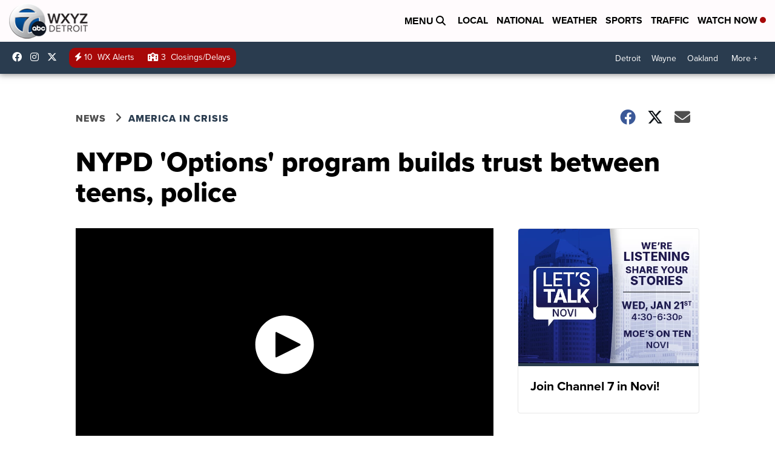

--- FILE ---
content_type: application/javascript; charset=utf-8
request_url: https://fundingchoicesmessages.google.com/f/AGSKWxVAJbWx2GjS2FlRlt2CCo8r2PKIqU6q3Mpt06DWpa4k0HEvF3ZaNSy9dz8tzEDWemVTV8jo8bs8zHM9LdclMw1OXJp0i-wtLu5Q3NnIlCYCYqhktprWvf6M4kRQ3T9eFZkhag_Xy51X2wfSa46TggZ9PC2KxKg9ZllEyonn5LuELEvSho6FFTpWB1Xh/_/ad_gif_/adblock.gif?/randomad300x250nsfw./quads./adblockdetection.
body_size: -1291
content:
window['fc29297b-113a-469b-8664-9bf5ec2423bc'] = true;

--- FILE ---
content_type: application/javascript; charset=utf-8
request_url: https://fundingchoicesmessages.google.com/f/AGSKWxXkInw1cqmpfi5rjrxKQkhyrgBBUSrmft-Ezk8lLv7vDZLMRK3wFh4zDaFusIwgQMSBKXCKvQ3ID8XSobLZuzEJo4I_mZUv_1-wlL871PbcLVtjsP9bLP0mF9lSfkzVdPNWTEjnFA==?fccs=W251bGwsbnVsbCxudWxsLG51bGwsbnVsbCxudWxsLFsxNzY4NzY5NTUyLDUxMzAwMDAwMF0sbnVsbCxudWxsLG51bGwsW251bGwsWzcsOSw2XSxudWxsLDIsbnVsbCwiZW4iLG51bGwsbnVsbCxudWxsLG51bGwsbnVsbCwxXSwiaHR0cHM6Ly93d3cud3h5ei5jb20vbmV3cy9hbWVyaWNhLWluLWNyaXNpcy9ueXBkLW9wdGlvbnMtcHJvZ3JhbS1idWlsZHMtdHJ1c3QtYmV0d2Vlbi10ZWVucy1wb2xpY2UiLG51bGwsW1s4LCJNOWxrelVhWkRzZyJdLFs5LCJlbi1VUyJdLFsxOSwiMiJdLFsxNywiWzBdIl0sWzI0LCIiXSxbMjksImZhbHNlIl1dXQ
body_size: 212
content:
if (typeof __googlefc.fcKernelManager.run === 'function') {"use strict";this.default_ContributorServingResponseClientJs=this.default_ContributorServingResponseClientJs||{};(function(_){var window=this;
try{
var np=function(a){this.A=_.t(a)};_.u(np,_.J);var op=function(a){this.A=_.t(a)};_.u(op,_.J);op.prototype.getWhitelistStatus=function(){return _.F(this,2)};var pp=function(a){this.A=_.t(a)};_.u(pp,_.J);var qp=_.Zc(pp),rp=function(a,b,c){this.B=a;this.j=_.A(b,np,1);this.l=_.A(b,_.Nk,3);this.F=_.A(b,op,4);a=this.B.location.hostname;this.D=_.Dg(this.j,2)&&_.O(this.j,2)!==""?_.O(this.j,2):a;a=new _.Og(_.Ok(this.l));this.C=new _.bh(_.q.document,this.D,a);this.console=null;this.o=new _.jp(this.B,c,a)};
rp.prototype.run=function(){if(_.O(this.j,3)){var a=this.C,b=_.O(this.j,3),c=_.dh(a),d=new _.Ug;b=_.fg(d,1,b);c=_.C(c,1,b);_.hh(a,c)}else _.eh(this.C,"FCNEC");_.lp(this.o,_.A(this.l,_.Ae,1),this.l.getDefaultConsentRevocationText(),this.l.getDefaultConsentRevocationCloseText(),this.l.getDefaultConsentRevocationAttestationText(),this.D);_.mp(this.o,_.F(this.F,1),this.F.getWhitelistStatus());var e;a=(e=this.B.googlefc)==null?void 0:e.__executeManualDeployment;a!==void 0&&typeof a==="function"&&_.Qo(this.o.G,
"manualDeploymentApi")};var sp=function(){};sp.prototype.run=function(a,b,c){var d;return _.v(function(e){d=qp(b);(new rp(a,d,c)).run();return e.return({})})};_.Rk(7,new sp);
}catch(e){_._DumpException(e)}
}).call(this,this.default_ContributorServingResponseClientJs);
// Google Inc.

//# sourceURL=/_/mss/boq-content-ads-contributor/_/js/k=boq-content-ads-contributor.ContributorServingResponseClientJs.en_US.M9lkzUaZDsg.es5.O/d=1/exm=ad_blocking_detection_executable,kernel_loader,loader_js_executable,web_iab_tcf_v2_signal_executable/ed=1/rs=AJlcJMzanTQvnnVdXXtZinnKRQ21NfsPog/m=cookie_refresh_executable
__googlefc.fcKernelManager.run('\x5b\x5b\x5b7,\x22\x5b\x5bnull,\\\x22wxyz.com\\\x22,\\\x22AKsRol8lINZSHfym6mILVgwPEL0q2ZsNI649KaD8hzKck3L5jiLrFVLr-F3rQ1G1CDoHL91kZJ4knEiNmTzYUCBtNGEyFBWRsujYLjK89MxPvWWDplcKhA7RXdhJ2XJfS8ORamKv0tr6nAM2RshleuGCE5tYPp8b3A\\\\u003d\\\\u003d\\\x22\x5d,null,\x5b\x5bnull,null,null,\\\x22https:\/\/fundingchoicesmessages.google.com\/f\/AGSKWxXp-4x7osOTg3ET-EY3PeSy9RB0bYriILWRoQHvDJy8RNhPXdo9CtkvDVBmXyHXQYYfUvFzddxxHBt7VPToR-4XfrLLBtVa5RY5hfLYyO-2yCk1heQD8-KMzUmhtdDhJ0tx0WM2sg\\\\u003d\\\\u003d\\\x22\x5d,null,null,\x5bnull,null,null,\\\x22https:\/\/fundingchoicesmessages.google.com\/el\/AGSKWxWicWLx4p75yBXvHuVZLsH_t_naLkPc3wEEmBMHGbDqwrdGszumud5ReBrjEFM0XMOiTlt8UEyXuqZceQKRgwkrnWFTqW8Y6j_22_EgpqQgTNn6TKenI2i-RNLda9QwkxwM-W38mg\\\\u003d\\\\u003d\\\x22\x5d,null,\x5bnull,\x5b7,9,6\x5d,null,2,null,\\\x22en\\\x22,null,null,null,null,null,1\x5d,null,\\\x22Privacy and cookie settings\\\x22,\\\x22Close\\\x22,null,null,null,\\\x22Managed by Google. Complies with IAB TCF. CMP ID: 300\\\x22\x5d,\x5b3,1\x5d\x5d\x22\x5d\x5d,\x5bnull,null,null,\x22https:\/\/fundingchoicesmessages.google.com\/f\/AGSKWxWk3UeZSwxRBBT4Vgq0PtOldtgQIOWQD10QzYwqrM_hGjPN4R-RSww31upS38Y-Hx9PpyQbEi3Raq_pKSHe9gsITWmkLbemTjIQt9ATpCjYAG7OXJDByPAFOFNLfJIIfPcex2vL5Q\\u003d\\u003d\x22\x5d\x5d');}